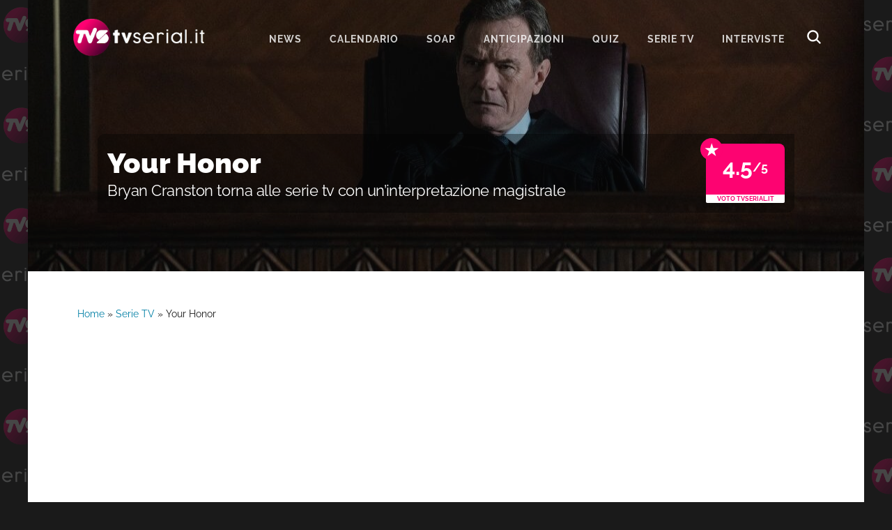

--- FILE ---
content_type: text/html; charset=UTF-8
request_url: https://www.tvserial.it/serie-tv/your-honor/
body_size: 9238
content:
<!DOCTYPE html>
<html lang="it-IT">
<head ><style>img.lazy{min-height:1px}</style><link href="https://www.tvserial.it/wp-content/plugins/w3-total-cache/pub/js/lazyload.min.js" as="script">
<meta charset="UTF-8" />
<meta name="viewport" content="width=device-width, initial-scale=1" />
<meta name='robots' content='index, follow, max-image-preview:large, max-snippet:-1, max-video-preview:-1' />
	<style>img:is([sizes="auto" i], [sizes^="auto," i]) { contain-intrinsic-size: 3000px 1500px }</style>
	
	<!-- This site is optimized with the Yoast SEO plugin v24.1 - https://yoast.com/wordpress/plugins/seo/ -->
	<title>Your Honor: cast, trama, data d&#039;uscita e streaming</title>
	<meta name="description" content="Your Honor è la serie con Bryan Cranston: scopriamo subito la trama, il cast e la data d&#039;uscita dello show disponibile su Paramount+." />
	<link rel="canonical" href="https://www.tvserial.it/serie-tv/your-honor/" />
	<meta property="og:locale" content="it_IT" />
	<meta property="og:type" content="article" />
	<meta property="og:title" content="Your Honor: cast, trama, data d&#039;uscita e streaming" />
	<meta property="og:description" content="Your Honor è la serie con Bryan Cranston: scopriamo subito la trama, il cast e la data d&#039;uscita dello show disponibile su Paramount+." />
	<meta property="og:url" content="https://www.tvserial.it/serie-tv/your-honor/" />
	<meta property="og:site_name" content="Tvserial.it" />
	<meta property="article:publisher" content="http://www.facebook.com/tvserial.it" />
	<meta property="article:modified_time" content="2023-01-31T16:13:57+00:00" />
	<meta property="og:image" content="https://www.tvserial.it/wp-content/uploads/2021/02/bryan-cranston-your-honor.jpg" />
	<meta property="og:image:width" content="1200" />
	<meta property="og:image:height" content="700" />
	<meta property="og:image:type" content="image/jpeg" />
	<meta name="twitter:card" content="summary_large_image" />
	<meta name="twitter:site" content="@TVSerialWeb" />
	<script type="application/ld+json" class="yoast-schema-graph">{"@context":"https://schema.org","@graph":[{"@type":"WebPage","@id":"https://www.tvserial.it/serie-tv/your-honor/","url":"https://www.tvserial.it/serie-tv/your-honor/","name":"Your Honor: cast, trama, data d'uscita e streaming","isPartOf":{"@id":"https://www.tvserial.it/#website"},"primaryImageOfPage":{"@id":"https://www.tvserial.it/serie-tv/your-honor/#primaryimage"},"image":{"@id":"https://www.tvserial.it/serie-tv/your-honor/#primaryimage"},"thumbnailUrl":"https://www.tvserial.it/wp-content/uploads/2021/02/bryan-cranston-your-honor.jpg","datePublished":"2021-03-29T16:34:05+00:00","dateModified":"2023-01-31T16:13:57+00:00","description":"Your Honor è la serie con Bryan Cranston: scopriamo subito la trama, il cast e la data d'uscita dello show disponibile su Paramount+.","breadcrumb":{"@id":"https://www.tvserial.it/serie-tv/your-honor/#breadcrumb"},"inLanguage":"it-IT","potentialAction":[{"@type":"ReadAction","target":["https://www.tvserial.it/serie-tv/your-honor/"]}]},{"@type":"ImageObject","inLanguage":"it-IT","@id":"https://www.tvserial.it/serie-tv/your-honor/#primaryimage","url":"https://www.tvserial.it/wp-content/uploads/2021/02/bryan-cranston-your-honor.jpg","contentUrl":"https://www.tvserial.it/wp-content/uploads/2021/02/bryan-cranston-your-honor.jpg","width":1200,"height":700,"caption":"Il giudice Michael Desiato interpretato da Bryan Cranston. Credits: Showtime via Sky."},{"@type":"BreadcrumbList","@id":"https://www.tvserial.it/serie-tv/your-honor/#breadcrumb","itemListElement":[{"@type":"ListItem","position":1,"name":"Home","item":"https://www.tvserial.it/"},{"@type":"ListItem","position":2,"name":"Serie TV","item":"https://www.tvserial.it/serie-tv/"},{"@type":"ListItem","position":3,"name":"Your Honor"}]},{"@type":"WebSite","@id":"https://www.tvserial.it/#website","url":"https://www.tvserial.it/","name":"Tvserial.it","description":"Notizie, recensioni e quiz sulle migliori serie tv.","publisher":{"@id":"https://www.tvserial.it/#organization"},"potentialAction":[{"@type":"SearchAction","target":{"@type":"EntryPoint","urlTemplate":"https://www.tvserial.it/?s={search_term_string}"},"query-input":{"@type":"PropertyValueSpecification","valueRequired":true,"valueName":"search_term_string"}}],"inLanguage":"it-IT"},{"@type":"Organization","@id":"https://www.tvserial.it/#organization","name":"Tvserial.it","url":"https://www.tvserial.it/","logo":{"@type":"ImageObject","inLanguage":"it-IT","@id":"https://www.tvserial.it/#/schema/logo/image/","url":"https://www.tvserial.it/wp-content/uploads/2019/12/tvsr_icon-1.png","contentUrl":"https://www.tvserial.it/wp-content/uploads/2019/12/tvsr_icon-1.png","width":256,"height":256,"caption":"Tvserial.it"},"image":{"@id":"https://www.tvserial.it/#/schema/logo/image/"},"sameAs":["http://www.facebook.com/tvserial.it","https://x.com/TVSerialWeb","http://www.instagram/com/tvserialweb","https://it.pinterest.com/tvserial/"]},{"@type":"TVSeries","name":"Your Honor","url":"https://www.tvserial.it/serie-tv/your-honor/","description":"Your Honor è una serie televisiva ideata da Peter Moffat. Le 10 puntate che compongono lo show – tratte dalla serie israeliana Kvodo – sono disponibili in streaming su NOW. Una serie televisiva ricca di colpi di scena in cui la giustizia viene messa a dura prova. Adam Desiato causa un incidente d’auto in cui perde la vita Rocco, il figlio di un boss di New Orleans. Il padre di Adam, che è un giudice, decide di aiutare il figlio a nascondere le prove: i due innescano alcune complesse vicende. Bryan Cranston (conosciuto principalmente per Breaking Bad) veste i panni del giudice Michael Desiato, regalando un’ennesima ottima performance. ","actor":[{"@type":"Person","name":"Bryan Cranston"},{"@type":"Person","name":"Hunter Doohan"},{"@type":"Person","name":"Hope Davis"},{"@type":"Person","name":"Michael Stuhlbarg"},{"@type":"Person","name":"Tony Curran"},{"@type":"Person","name":"Lilli Kay"},{"@type":"Person","name":"Carmen Ejogo"},{"@type":"Person","name":"Isiah Whitlock Jr."},{"@type":"Person","name":"Benjamin Flores Jr."},{"@type":"Person","name":"Amy Landecker"},{"@type":"Person","name":"Jimi Stanton"},{"@type":"Person","name":"Keith Machekanyanga"},{"@type":"Person","name":"Jock McKissic"},{"@type":"Person","name":"Sofia Black-D&#8217;Elia"},{"@type":"Person","name":"Chet Hanks"},{"@type":"Person","name":"David Maldonado"},{"@type":"Person","name":"Margo Martindale"},{"@type":"Person","name":"Lamar Johnson"},{"@type":"Person","name":"Andrene Ward-Hammond"},{"@type":"Person","name":"Geraldine Hughes"},{"@type":"Person","name":"Wayne Pére"},{"@type":"Person","name":"Maura Tierney"},{"@type":"Person","name":"Christopher Berry"},{"@type":"Person","name":"Christopher Winchester"},{"@type":"Person","name":"Lorraine Toussaint"},{"@type":"Person","name":"Melanie Nicholls-King"},{"@type":"Person","name":"Cullen Moss"},{"@type":"Person","name":"Lee Osorio"}],"containsSeason":[{"@type":"TVSeason","datePublished":"2021","numberOfEpisodes":"10"},{"@type":"TVSeason","datePublished":"2023","numberOfEpisodes":"10"}]}]}</script>
	<!-- / Yoast SEO plugin. -->


<link rel='dns-prefetch' href='//securepubads.g.doubleclick.net' />
<link rel='dns-prefetch' href='//cdn.exmarketplace.com' />
<link rel='dns-prefetch' href='//fonts.bunny.net' />
<link rel='preconnect' href='//www.google-analytics.com' />
<link rel='preconnect' href='//cdn.exmarketplace.com' />
<link rel='preconnect' href='//securepubads.g.doubleclick.net' />
<link rel="alternate" type="application/rss+xml" title="Tvserial.it &raquo; Feed" href="https://www.tvserial.it/feed/" />
<link rel="stylesheet" href="https://www.tvserial.it/wp-content/cache/minify/b407e4cc316f1afd256183.css" media="all" />



<style id='ez-toc-inline-css' type='text/css'>
div#ez-toc-container p.ez-toc-title {font-size: 120%;}div#ez-toc-container p.ez-toc-title {font-weight: 500;}div#ez-toc-container ul li {font-size: 95%;}div#ez-toc-container {background: #d5fbff;border: 1px solid #03d0e3;width: 100%;}div#ez-toc-container p.ez-toc-title {color: #00698a;}div#ez-toc-container ul.ez-toc-list a {color: #00698a;}div#ez-toc-container ul.ez-toc-list a:hover {color: #e53b89;}div#ez-toc-container ul.ez-toc-list a:visited {color: #00698a;}
</style>
<link rel="stylesheet" href="https://www.tvserial.it/wp-content/cache/minify/b6d77c339054884633a18d.css" media="all" />

<link rel='preload' as='style' onload="this.onload=null;this.rel='stylesheet'" id='google-fonts-css' href='//fonts.bunny.net/css?family=Raleway%3A400%2C700%2C900&#038;display=swap' type='text/css' media='all' />

<script  src="https://www.tvserial.it/wp-content/cache/minify/4a8be1f8ddbfbb8f4b5529.js"></script>


<script type="text/javascript" async src="//securepubads.g.doubleclick.net/tag/js/gpt.js" id="goodmove-tools-ad-dc-js"></script>
<script type="text/javascript" async src="//cdn.exmarketplace.com/bidder/tvserial/tvserial.dfp.min.js" id="goodmove-tools-ad-ex-js"></script>
<script>document.createElement( "picture" );if(!window.HTMLPictureElement && document.addEventListener) {window.addEventListener("DOMContentLoaded", function() {var s = document.createElement("script");s.src = "https://www.tvserial.it/wp-content/plugins/webp-express/js/picturefill.min.js";document.body.appendChild(s);});}</script><link rel="pingback" href="https://www.tvserial.it/xmlrpc.php" />
<script async src="https://www.googletagmanager.com/gtag/js?id=G-9TQD61GX3P"></script>
<script>
  window.dataLayer = window.dataLayer || [];
  function gtag(){dataLayer.push(arguments);}
  gtag('js', new Date());

  gtag('config', 'G-9TQD61GX3P');
</script>    <script src="https://cdn.by.wonderpush.com/sdk/1.1/wonderpush-loader.min.js" async></script>
    <script>
      window.WonderPush = window.WonderPush || [];
      {
        var initOptions = {
          webKey: "f856a34a9f68b681f98c7373cf86cad1d87716dcbfb2e8c679ec06b15f3def22",
          userId: null,
          customDomain: "https://www.tvserial.it/wp-content/plugins/wonderpush-web-push-notifications/assets/sdk/",
          frameUrl: "wp.html",
        };
                WonderPush.push(["init", initOptions]);
      }
          </script>
    <meta name="generator" content="embed-optimizer 0.4.0">
<link rel="icon" href="https://www.tvserial.it/wp-content/uploads/2020/04/cropped-TVS-1024x512-1-150x150.png" sizes="32x32" />
<link rel="icon" href="https://www.tvserial.it/wp-content/uploads/2020/04/cropped-TVS-1024x512-1-300x300.png" sizes="192x192" />
<link rel="apple-touch-icon" href="https://www.tvserial.it/wp-content/uploads/2020/04/cropped-TVS-1024x512-1-300x300.png" />
<meta name="msapplication-TileImage" content="https://www.tvserial.it/wp-content/uploads/2020/04/cropped-TVS-1024x512-1-300x300.png" />
</head>
<body class="tv-series-template-default single single-tv-series postid-312325 wp-embed-responsive header-full-width full-width-content genesis-breadcrumbs-visible genesis-footer-widgets-hidden header-image with-page-header"><div class="site-container"><ul class="genesis-skip-link"><li><a href="#genesis-nav-primary" class="screen-reader-shortcut"> Passa alla navigazione primaria</a></li><li><a href="#genesis-content" class="screen-reader-shortcut"> Passa al contenuto principale</a></li></ul><header class="site-header"><div class="wrap"><div class="title-area"><p class="site-title"><a href="https://www.tvserial.it/">Tvserial.it</a></p><p class="site-description">Notizie, recensioni e quiz sulle migliori serie tv.</p></div><nav class="nav-primary" aria-label="Principale" id="genesis-nav-primary"><ul id="menu-menu-1" class="menu genesis-nav-menu menu-primary js-superfish"><li id="menu-item-97243" class="menu-item menu-item-type-taxonomy menu-item-object-category menu-item-97243"><a href="https://www.tvserial.it/serie-tv-news/"><span >News</span></a></li>
<li id="menu-item-542529" class="menu-item menu-item-type-post_type menu-item-object-post menu-item-542529"><a href="https://www.tvserial.it/calendario-serie-tv-italia-tutte-le-date-di-uscita-video/"><span >Calendario</span></a></li>
<li id="menu-item-470602" class="menu-item menu-item-type-taxonomy menu-item-object-category menu-item-has-children menu-item-470602"><a href="https://www.tvserial.it/soap/"><span >Soap</span></a>
<ul class="sub-menu">
	<li id="menu-item-470603" class="menu-item menu-item-type-taxonomy menu-item-object-category menu-item-470603"><a href="https://www.tvserial.it/soap/beautiful/"><span >Beautiful</span></a></li>
	<li id="menu-item-470610" class="menu-item menu-item-type-taxonomy menu-item-object-category menu-item-470610"><a href="https://www.tvserial.it/soap/il-paradiso-delle-signore/"><span >Il Paradiso delle Signore</span></a></li>
	<li id="menu-item-470605" class="menu-item menu-item-type-taxonomy menu-item-object-category menu-item-470605"><a href="https://www.tvserial.it/soap/la-promessa/"><span >La Promessa</span></a></li>
	<li id="menu-item-552651" class="menu-item menu-item-type-taxonomy menu-item-object-category menu-item-552651"><a href="https://www.tvserial.it/serie-televisive/segreti-di-famiglia/"><span >Segreti Di Famiglia</span></a></li>
	<li id="menu-item-470607" class="menu-item menu-item-type-taxonomy menu-item-object-category menu-item-470607"><a href="https://www.tvserial.it/soap/tempesta-d-amore/"><span >Tempesta d&#8217;amore</span></a></li>
	<li id="menu-item-470609" class="menu-item menu-item-type-taxonomy menu-item-object-category menu-item-470609"><a href="https://www.tvserial.it/soap/un-posto-al-sole/"><span >Un Posto Al Sole</span></a></li>
</ul>
</li>
<li id="menu-item-547489" class="menu-item menu-item-type-taxonomy menu-item-object-category menu-item-547489"><a href="https://www.tvserial.it/anticipazioni/"><span >Anticipazioni</span></a></li>
<li id="menu-item-552649" class="menu-item menu-item-type-taxonomy menu-item-object-category menu-item-552649"><a href="https://www.tvserial.it/quiz/"><span >Quiz</span></a></li>
<li id="menu-item-552650" class="menu-item menu-item-type-custom menu-item-object-custom menu-item-552650"><a href="https://www.tvserial.it/serie-tv/"><span >serie tv</span></a></li>
<li id="menu-item-407551" class="menu-item menu-item-type-taxonomy menu-item-object-category menu-item-407551"><a href="https://www.tvserial.it/video/interviste/"><span >Interviste</span></a></li>
<li class="menu-item menu-item-type-post_type menu-item-object-page ion ion-search-white" id="search-btn"></li></ul></nav></div></header><div class="page-header bg-primary with-background-image" data-img-900="https://www.tvserial.it/wp-content/uploads/2021/02/bryan-cranston-your-honor-900x500.jpg" data-img-1200="https://www.tvserial.it/wp-content/uploads/2021/02/bryan-cranston-your-honor-1200x400.jpg" style="background-image: image-set(url('https://www.tvserial.it/wp-content/uploads/2021/02/bryan-cranston-your-honor-900x500.jpg.webp') type('image/webp'),url('https://www.tvserial.it/wp-content/uploads/2021/02/bryan-cranston-your-honor-900x500.jpg') type('image/jpeg'));"><div class="wrap tvsr-is-rating"><div class="header-content"><div class="tvsr-title-wrap"><h1>Your Honor</h1><h2 class="subtitle">Bryan Cranston torna alle serie tv con un&#8217;interpretazione magistrale</h2></h1></div><div class="tvsr-rating-area"><span class="tvsr-rating-star">&#9733;</span>4.5<span class="tvsr-rating-limit">/5</span><span class="tvsr-rating-title">Voto TVSerial.it</span></div></div></div></div><div class="site-inner"><div class="wrap"><div class="content-sidebar-wrap"><main class="content" id="genesis-content"><div class="breadcrumb"><span><span><a href="https://www.tvserial.it/">Home</a></span> » <span><a href="https://www.tvserial.it/serie-tv/">Serie TV</a></span> » <span class="breadcrumb_last" aria-current="page">Your Honor</span></span></div><article class="post-312325 tv-series type-tv-series status-publish has-post-thumbnail topic-drammatico topic-poliziesco topic-thriller broadcaster-now broadcaster-paramount-plus entry" aria-label="Your Honor" itemtype="http://schema.org/Article"><header class="entry-header"></header><div class="entry-content"><div class="tvsr-series-container">
	<!-- /42150330,21737146126/Tvserial/tvserial_masthead_ST --><div class="gptslot" data-adunitid="12"></div>
	<div class="tvsr-content-wrapper">
		<div class="tvsr-series-content two-thirds first">
			<div class="tvsr-series-content-recap"><span>Stagioni: 2 | Durata: 55min | Drammatico, Poliziesco, Thriller,  | Terminata (05/05/2021 - 03/02/2023)</span><div class="tvsr-broadcaster-logo-area"></div></div>			<div class="tvsr-content-details">
				<div class="one-half first"><p><b>Creata da:</b> Peter Moffat</p><p><b>Prodotta da:</b> Peter Moffat, Robert King, Michelle King, Liz Glotzer, Bryan Cranston, James Degus, Alon Aranya, Rob Golenberg, Ron Ninio, Shlomo Mashiach, Ram Landes, Ron Eilon, Danna Stern, Edward Berger, Debra Lovatelli, Todd Lewis, Dewayne Darian Jones, Joey Hartstone</p></div>
				<div class="one-half last"><p><b>Nazionalità:</b> Stati Uniti d'America</p><p><b>Casa di produzione:</b> King Size Productions, Moonshot Entertainment, CBS Television Studios, Scripted World</p></div>			</div>
			<div class="tvsr-series-synopsis">
				<p>Your Honor è una serie televisiva ideata da Peter Moffat. Le 10 puntate che compongono lo show – tratte dalla serie israeliana Kvodo – sono disponibili in streaming su NOW. Una serie televisiva ricca di colpi di scena in cui la giustizia viene messa a dura prova. Adam Desiato causa un incidente d’auto in cui perde la vita Rocco, il figlio di un boss di New Orleans. Il padre di Adam, che è un giudice, decide di aiutare il figlio a nascondere le prove: i due innescano alcune complesse vicende. Bryan Cranston (conosciuto principalmente per Breaking Bad) veste i panni del giudice Michael Desiato, regalando un’ennesima ottima performance. </p>
			</div>
		</div>
		<div class="tvsr-series-content-image one-third last">
			<div class="responsive-video"><iframe title="Your Honor | Series 2 Official Trailer | Paramount+ UK &amp; Ireland" width="500" height="281" src="https://www.youtube.com/embed/ZhmSqU1enVo?feature=oembed" frameborder="0" allow="accelerometer; autoplay; clipboard-write; encrypted-media; gyroscope; picture-in-picture; web-share" referrerpolicy="strict-origin-when-cross-origin" allowfullscreen></iframe></div>			<picture><source data-srcset="https://www.tvserial.it/wp-content/uploads/2021/03/your-honor-locandina-credits-showtime-sky-460x600.jpg.webp" type="image/webp"><img width="460" height="600" src="data:image/svg+xml,%3Csvg%20xmlns='http://www.w3.org/2000/svg'%20viewBox='0%200%20460%20600'%3E%3C/svg%3E" data-src="https://www.tvserial.it/wp-content/uploads/2021/03/your-honor-locandina-credits-showtime-sky-460x600.jpg" class="attachment-tvdb_cover size-tvdb_cover webpexpress-processed lazy" alt="La locandina della serie TV Your Honor. Credits: Showtime/Sky." decoding="async"></picture>					</div>
	</div>
	<!-- /42150330,21737146126/Tvserial/tvserial_incontent_ST_1 --><div class="gptslot" data-adunitid="13"></div>
	<div class="tvsr-series-seasons">
		<h3>Stagioni di Your Honor</h3>
		<div class="tvsr-series-seasons-carousel">
			<button class="tvsr-tab-active">1</button><button>2</button>		</div>
		<div class="tvsr-series-seasons-tabs">
			<div class="tvsr-series-seasons-tabs-item current"><h4>Stagione 1</h4><div class="tvsr-series-seasons-recap">Uscita: 05/05/2021 | Numero di episodi: 10 | Diretto da: Clark Johnson, Edward Berger, Eva Sørhaug, Bryan Cranston,  | Sceneggiato da: Peter Moffat, Jennifer Cacicio, David Matthews, Alison McDonald, Frank Baldwin, Joey Hartstone, Dewayne Darian Jones, </div><div class="tvsr-series-season-synopsis"><p>La prima stagione di Your Honor racconta una drammatica storia. Adam - il figlio di Michael Desiato, un importante giudice di New Orleans – porta una foto e alcuni fiori nel luogo in cui la madre fu uccisa un anno prima. Dopo essere stato però inseguito da un’automobile, il ragazzo si distrae, causando un incidente. In questo brusco impatto, Rocco – un adolescente – perde tragicamente la vita. Adam chiama inizialmente i soccorsi, ma – senza pronunciare una singola parola al telefono – decide di fuggire. Racconta tutto al padre, che lo esorta a consegnarsi alla polizia. Nel commissariato, il giudice Michael Desiato scopre che Rocco era il figlio di un boss della malavita. Nel tentativo di proteggere il figlio da un’eventuale vendetta, l’uomo compie una scelta: nascondere tutto. Le loro vite saranno però stravolte da una serie di vicende complesse. </p></div></div><div class="tvsr-series-seasons-tabs-item"><h4>Stagione 2</h4><div class="tvsr-series-seasons-recap">Uscita: 03/02/2023 | Numero di episodi: 10 | Diretto da: Peter Sollett, Darren Grant, Carrie Preston,  | Sceneggiato da: Peter Moffat, Joey Hartstone, </div><div class="tvsr-series-season-synopsis"><p>La seconda stagione si apre con Michael Desiato che si trova in carcere per evasione fiscale. Dopo un tentativo di suicidio e uno sciopero della fame, viene nutrito a forza mentre è incatenato al suo letto. Nel mentre in un flashback si vede Eugene fuggire da una festa e Carlo determinato a trovarlo dopo che Gina lo ha convinto a dargli la caccia. Ma Carlo viene catturato da una banda al comando di Big Mo. Quindi Eugene finisce nelle mani della stessa banda che però lo tiene nascosto. Michael confessa il suo ruolo nell'assoluzione di Carlo ma l'assistente del procurato degli Stati Uniti decide di nascondere la confessione e di utilizzare l'uomo per colpire la famiglia criminale di Baxter. Quando finalmente Michael riesce ad uscire di prigione è restato senza casa e trova lavoro come macellaio.</p></div></div>		</div>
	</div>
	<div class="tvsr-series-cast">
		<!-- /42150330,21737146126/Tvserial/tvserial_incontent_ST_2 --><div class="gptslot" data-adunitid="14"></div>
		<div class="tvsr-series-related-contents">
					</div>
		<h3>Il Cast di Your Honor</h3>
		<div class="tvsr-series-cast-container">
			<div class="tvsr-series-cast-item "><div class="tvsr-cast-item-wrap"><div class="one-third first"><div class="tvsr-cast-item-image"><picture><source data-srcset="https://www.tvserial.it/wp-content/uploads/2021/01/bryan-cranston-alla-premiere-di-el-camino-a-breaking-bad-movie-il-7-ottobre-2019-credits-axelle-bauer-griffin-e-getty-images-150x150.jpeg.webp 150w, https://www.tvserial.it/wp-content/uploads/2021/01/bryan-cranston-alla-premiere-di-el-camino-a-breaking-bad-movie-il-7-ottobre-2019-credits-axelle-bauer-griffin-e-getty-images-640x640.jpeg.webp 640w, https://www.tvserial.it/wp-content/uploads/2021/01/bryan-cranston-alla-premiere-di-el-camino-a-breaking-bad-movie-il-7-ottobre-2019-credits-axelle-bauer-griffin-e-getty-images-96x96.jpeg.webp 96w" data-sizes="(max-width: 150px) 100vw, 150px" type="image/webp"><img width="150" height="150" src="data:image/svg+xml,%3Csvg%20xmlns='http://www.w3.org/2000/svg'%20viewBox='0%200%20150%20150'%3E%3C/svg%3E" data-src="https://www.tvserial.it/wp-content/uploads/2021/01/bryan-cranston-alla-premiere-di-el-camino-a-breaking-bad-movie-il-7-ottobre-2019-credits-axelle-bauer-griffin-e-getty-images-150x150.jpeg" class="attachment-thumbnail size-thumbnail wp-post-image webpexpress-processed lazy" alt="Bryan Cranston Alla Premiere Di El Camino: A Breaking Bad Movie Il 7 Ottobre 2019 Credits Axelle/Bauer-Griffin/Getty Images" decoding="async" data-srcset="https://www.tvserial.it/wp-content/uploads/2021/01/bryan-cranston-alla-premiere-di-el-camino-a-breaking-bad-movie-il-7-ottobre-2019-credits-axelle-bauer-griffin-e-getty-images-150x150.jpeg 150w, https://www.tvserial.it/wp-content/uploads/2021/01/bryan-cranston-alla-premiere-di-el-camino-a-breaking-bad-movie-il-7-ottobre-2019-credits-axelle-bauer-griffin-e-getty-images-640x640.jpeg 640w, https://www.tvserial.it/wp-content/uploads/2021/01/bryan-cranston-alla-premiere-di-el-camino-a-breaking-bad-movie-il-7-ottobre-2019-credits-axelle-bauer-griffin-e-getty-images-96x96.jpeg 96w" data-sizes="(max-width: 150px) 100vw, 150px"></picture></div><div class="tvsr-series-cast-name">Bryan Cranston</div></div><div class="tvsr-series-cast-role one-third">Michael Desiato</div><div class="tvsr-series-cast-num-seasons one-third">Stagione: 1 - 2</div></div></div><div class="tvsr-series-cast-item "><div class="tvsr-cast-item-wrap"><div class="one-third first"><div class="tvsr-cast-item-image"><picture><source data-srcset="https://www.tvserial.it/wp-content/uploads/2022/11/hunter-doohan-interpreta-tyler-in-mercoledi-credits-netflix-150x150.jpeg.webp" type="image/webp"><img width="150" height="150" src="data:image/svg+xml,%3Csvg%20xmlns='http://www.w3.org/2000/svg'%20viewBox='0%200%20150%20150'%3E%3C/svg%3E" data-src="https://www.tvserial.it/wp-content/uploads/2022/11/hunter-doohan-interpreta-tyler-in-mercoledi-credits-netflix-150x150.jpeg" class="attachment-thumbnail size-thumbnail wp-post-image webpexpress-processed lazy" alt="Hunter Doohan interpreta Tyler in "Mercoledì" Credits: Netflix" decoding="async"></picture></div><div class="tvsr-series-cast-name">Hunter Doohan</div></div><div class="tvsr-series-cast-role one-third">Adam Desiato</div><div class="tvsr-series-cast-num-seasons one-third">Stagione: 1</div></div></div><div class="tvsr-series-cast-item "><div class="tvsr-cast-item-wrap"><div class="one-third first"><div class="tvsr-cast-item-image"><img class="lazy" src="data:image/svg+xml,%3Csvg%20xmlns='http://www.w3.org/2000/svg'%20viewBox='0%200%2056%2056'%3E%3C/svg%3E" data-src="https://www.tvserial.it/wp-content/themes/tvserial/images/unknown.jpg" alt="Foto Mancante" width="56" height="56"></div><div class="tvsr-series-cast-name">Hope Davis</div></div><div class="tvsr-series-cast-role one-third">Gina Baxter</div><div class="tvsr-series-cast-num-seasons one-third">Stagione: 1 - 2</div></div></div><div class="tvsr-series-cast-item "><div class="tvsr-cast-item-wrap"><div class="one-third first"><div class="tvsr-cast-item-image"><img class="lazy" src="data:image/svg+xml,%3Csvg%20xmlns='http://www.w3.org/2000/svg'%20viewBox='0%200%2056%2056'%3E%3C/svg%3E" data-src="https://www.tvserial.it/wp-content/themes/tvserial/images/unknown.jpg" alt="Foto Mancante" width="56" height="56"></div><div class="tvsr-series-cast-name">Michael Stuhlbarg</div></div><div class="tvsr-series-cast-role one-third">Jimmy Baxter</div><div class="tvsr-series-cast-num-seasons one-third">Stagione: 1 - 2</div></div></div><div class="tvsr-series-cast-item "><div class="tvsr-cast-item-wrap"><div class="one-third first"><div class="tvsr-cast-item-image"><img class="lazy" src="data:image/svg+xml,%3Csvg%20xmlns='http://www.w3.org/2000/svg'%20viewBox='0%200%2056%2056'%3E%3C/svg%3E" data-src="https://www.tvserial.it/wp-content/themes/tvserial/images/unknown.jpg" alt="Foto Mancante" width="56" height="56"></div><div class="tvsr-series-cast-name">Tony Curran</div></div><div class="tvsr-series-cast-role one-third">Frankie</div><div class="tvsr-series-cast-num-seasons one-third">Stagione: 1 - 2</div></div></div><div class="tvsr-series-cast-item "><div class="tvsr-cast-item-wrap"><div class="one-third first"><div class="tvsr-cast-item-image"><img class="lazy" src="data:image/svg+xml,%3Csvg%20xmlns='http://www.w3.org/2000/svg'%20viewBox='0%200%2056%2056'%3E%3C/svg%3E" data-src="https://www.tvserial.it/wp-content/themes/tvserial/images/unknown.jpg" alt="Foto Mancante" width="56" height="56"></div><div class="tvsr-series-cast-name">Lilli Kay</div></div><div class="tvsr-series-cast-role one-third">Fia Baxter</div><div class="tvsr-series-cast-num-seasons one-third">Stagione: 1</div></div></div><div class="tvsr-series-cast-item "><div class="tvsr-cast-item-wrap"><div class="one-third first"><div class="tvsr-cast-item-image"><img class="lazy" src="data:image/svg+xml,%3Csvg%20xmlns='http://www.w3.org/2000/svg'%20viewBox='0%200%2056%2056'%3E%3C/svg%3E" data-src="https://www.tvserial.it/wp-content/themes/tvserial/images/unknown.jpg" alt="Foto Mancante" width="56" height="56"></div><div class="tvsr-series-cast-name">Carmen Ejogo</div></div><div class="tvsr-series-cast-role one-third">Lee</div><div class="tvsr-series-cast-num-seasons one-third">Stagione: 1</div></div></div><div class="tvsr-series-cast-item "><div class="tvsr-cast-item-wrap"><div class="one-third first"><div class="tvsr-cast-item-image"><img class="lazy" src="data:image/svg+xml,%3Csvg%20xmlns='http://www.w3.org/2000/svg'%20viewBox='0%200%2056%2056'%3E%3C/svg%3E" data-src="https://www.tvserial.it/wp-content/themes/tvserial/images/unknown.jpg" alt="Foto Mancante" width="56" height="56"></div><div class="tvsr-series-cast-name">Isiah Whitlock Jr.</div></div><div class="tvsr-series-cast-role one-third">Charlie</div><div class="tvsr-series-cast-num-seasons one-third">Stagione: 1</div></div></div><div class="tvsr-series-cast-item "><div class="tvsr-cast-item-wrap"><div class="one-third first"><div class="tvsr-cast-item-image"><img class="lazy" src="data:image/svg+xml,%3Csvg%20xmlns='http://www.w3.org/2000/svg'%20viewBox='0%200%2056%2056'%3E%3C/svg%3E" data-src="https://www.tvserial.it/wp-content/themes/tvserial/images/unknown.jpg" alt="Foto Mancante" width="56" height="56"></div><div class="tvsr-series-cast-name">Benjamin Flores Jr.</div></div><div class="tvsr-series-cast-role one-third">Eugene</div><div class="tvsr-series-cast-num-seasons one-third">Stagione: 1</div></div></div><div class="tvsr-series-cast-item "><div class="tvsr-cast-item-wrap"><div class="one-third first"><div class="tvsr-cast-item-image"><img class="lazy" src="data:image/svg+xml,%3Csvg%20xmlns='http://www.w3.org/2000/svg'%20viewBox='0%200%2056%2056'%3E%3C/svg%3E" data-src="https://www.tvserial.it/wp-content/themes/tvserial/images/unknown.jpg" alt="Foto Mancante" width="56" height="56"></div><div class="tvsr-series-cast-name">Amy Landecker</div></div><div class="tvsr-series-cast-role one-third">Nancy Costello</div><div class="tvsr-series-cast-num-seasons one-third">Stagione: 1</div></div></div><div class="tvsr-series-cast-item tvsr-cast-hide"><div class="tvsr-cast-item-wrap"><div class="one-third first"><div class="tvsr-cast-item-image"><img class="lazy" src="data:image/svg+xml,%3Csvg%20xmlns='http://www.w3.org/2000/svg'%20viewBox='0%200%2056%2056'%3E%3C/svg%3E" data-src="https://www.tvserial.it/wp-content/themes/tvserial/images/unknown.jpg" alt="Foto Mancante" width="56" height="56"></div><div class="tvsr-series-cast-name">Jimi Stanton</div></div><div class="tvsr-series-cast-role one-third">Carlo Baxter</div><div class="tvsr-series-cast-num-seasons one-third">Stagione: 1 - 2</div></div></div><div class="tvsr-series-cast-item tvsr-cast-hide"><div class="tvsr-cast-item-wrap"><div class="one-third first"><div class="tvsr-cast-item-image"><img class="lazy" src="data:image/svg+xml,%3Csvg%20xmlns='http://www.w3.org/2000/svg'%20viewBox='0%200%2056%2056'%3E%3C/svg%3E" data-src="https://www.tvserial.it/wp-content/themes/tvserial/images/unknown.jpg" alt="Foto Mancante" width="56" height="56"></div><div class="tvsr-series-cast-name">Keith Machekanyanga</div></div><div class="tvsr-series-cast-role one-third">Little Mo</div><div class="tvsr-series-cast-num-seasons one-third">Stagione: 1</div></div></div><div class="tvsr-series-cast-item tvsr-cast-hide"><div class="tvsr-cast-item-wrap"><div class="one-third first"><div class="tvsr-cast-item-image"><img class="lazy" src="data:image/svg+xml,%3Csvg%20xmlns='http://www.w3.org/2000/svg'%20viewBox='0%200%2056%2056'%3E%3C/svg%3E" data-src="https://www.tvserial.it/wp-content/themes/tvserial/images/unknown.jpg" alt="Foto Mancante" width="56" height="56"></div><div class="tvsr-series-cast-name">Jock McKissic</div></div><div class="tvsr-series-cast-role one-third">Alan Underwood</div><div class="tvsr-series-cast-num-seasons one-third">Stagione: 1 - 2</div></div></div><div class="tvsr-series-cast-item tvsr-cast-hide"><div class="tvsr-cast-item-wrap"><div class="one-third first"><div class="tvsr-cast-item-image"><img class="lazy" src="data:image/svg+xml,%3Csvg%20xmlns='http://www.w3.org/2000/svg'%20viewBox='0%200%2056%2056'%3E%3C/svg%3E" data-src="https://www.tvserial.it/wp-content/themes/tvserial/images/unknown.jpg" alt="Foto Mancante" width="56" height="56"></div><div class="tvsr-series-cast-name">Sofia Black-D&#8217;Elia</div></div><div class="tvsr-series-cast-role one-third">Frannie</div><div class="tvsr-series-cast-num-seasons one-third">Stagione: 1</div></div></div><div class="tvsr-series-cast-item tvsr-cast-hide"><div class="tvsr-cast-item-wrap"><div class="one-third first"><div class="tvsr-cast-item-image"><img class="lazy" src="data:image/svg+xml,%3Csvg%20xmlns='http://www.w3.org/2000/svg'%20viewBox='0%200%2056%2056'%3E%3C/svg%3E" data-src="https://www.tvserial.it/wp-content/themes/tvserial/images/unknown.jpg" alt="Foto Mancante" width="56" height="56"></div><div class="tvsr-series-cast-name">Chet Hanks</div></div><div class="tvsr-series-cast-role one-third">Joey</div><div class="tvsr-series-cast-num-seasons one-third">Stagione: 1</div></div></div><div class="tvsr-series-cast-item tvsr-cast-hide"><div class="tvsr-cast-item-wrap"><div class="one-third first"><div class="tvsr-cast-item-image"><img class="lazy" src="data:image/svg+xml,%3Csvg%20xmlns='http://www.w3.org/2000/svg'%20viewBox='0%200%2056%2056'%3E%3C/svg%3E" data-src="https://www.tvserial.it/wp-content/themes/tvserial/images/unknown.jpg" alt="Foto Mancante" width="56" height="56"></div><div class="tvsr-series-cast-name">David Maldonado</div></div><div class="tvsr-series-cast-role one-third">Brendan Cusack</div><div class="tvsr-series-cast-num-seasons one-third">Stagione: 1 - 2</div></div></div><div class="tvsr-series-cast-item tvsr-cast-hide"><div class="tvsr-cast-item-wrap"><div class="one-third first"><div class="tvsr-cast-item-image"><img class="lazy" src="data:image/svg+xml,%3Csvg%20xmlns='http://www.w3.org/2000/svg'%20viewBox='0%200%2056%2056'%3E%3C/svg%3E" data-src="https://www.tvserial.it/wp-content/themes/tvserial/images/unknown.jpg" alt="Foto Mancante" width="56" height="56"></div><div class="tvsr-series-cast-name">Margo Martindale</div></div><div class="tvsr-series-cast-role one-third">Elizabeth</div><div class="tvsr-series-cast-num-seasons one-third">Stagione: 1 - 2</div></div></div><div class="tvsr-series-cast-item tvsr-cast-hide"><div class="tvsr-cast-item-wrap"><div class="one-third first"><div class="tvsr-cast-item-image"><img class="lazy" src="data:image/svg+xml,%3Csvg%20xmlns='http://www.w3.org/2000/svg'%20viewBox='0%200%2056%2056'%3E%3C/svg%3E" data-src="https://www.tvserial.it/wp-content/themes/tvserial/images/unknown.jpg" alt="Foto Mancante" width="56" height="56"></div><div class="tvsr-series-cast-name">Lamar Johnson</div></div><div class="tvsr-series-cast-role one-third">Kofi Jones</div><div class="tvsr-series-cast-num-seasons one-third">Stagione: 1</div></div></div><div class="tvsr-series-cast-item tvsr-cast-hide"><div class="tvsr-cast-item-wrap"><div class="one-third first"><div class="tvsr-cast-item-image"><img class="lazy" src="data:image/svg+xml,%3Csvg%20xmlns='http://www.w3.org/2000/svg'%20viewBox='0%200%2056%2056'%3E%3C/svg%3E" data-src="https://www.tvserial.it/wp-content/themes/tvserial/images/unknown.jpg" alt="Foto Mancante" width="56" height="56"></div><div class="tvsr-series-cast-name">Andrene Ward-Hammond</div></div><div class="tvsr-series-cast-role one-third">Big Mo</div><div class="tvsr-series-cast-num-seasons one-third">Stagione: 1 - 2</div></div></div><div class="tvsr-series-cast-item tvsr-cast-hide"><div class="tvsr-cast-item-wrap"><div class="one-third first"><div class="tvsr-cast-item-image"><img class="lazy" src="data:image/svg+xml,%3Csvg%20xmlns='http://www.w3.org/2000/svg'%20viewBox='0%200%2056%2056'%3E%3C/svg%3E" data-src="https://www.tvserial.it/wp-content/themes/tvserial/images/unknown.jpg" alt="Foto Mancante" width="56" height="56"></div><div class="tvsr-series-cast-name">Geraldine Hughes</div></div><div class="tvsr-series-cast-role one-third">Betty</div><div class="tvsr-series-cast-num-seasons one-third">Stagione: 1</div></div></div><div class="tvsr-series-cast-item tvsr-cast-hide"><div class="tvsr-cast-item-wrap"><div class="one-third first"><div class="tvsr-cast-item-image"><img class="lazy" src="data:image/svg+xml,%3Csvg%20xmlns='http://www.w3.org/2000/svg'%20viewBox='0%200%2056%2056'%3E%3C/svg%3E" data-src="https://www.tvserial.it/wp-content/themes/tvserial/images/unknown.jpg" alt="Foto Mancante" width="56" height="56"></div><div class="tvsr-series-cast-name">Wayne Pére</div></div><div class="tvsr-series-cast-role one-third">Johnny Zander</div><div class="tvsr-series-cast-num-seasons one-third">Stagione: 1</div></div></div><div class="tvsr-series-cast-item tvsr-cast-hide"><div class="tvsr-cast-item-wrap"><div class="one-third first"><div class="tvsr-cast-item-image"><img class="lazy" src="data:image/svg+xml,%3Csvg%20xmlns='http://www.w3.org/2000/svg'%20viewBox='0%200%2056%2056'%3E%3C/svg%3E" data-src="https://www.tvserial.it/wp-content/themes/tvserial/images/unknown.jpg" alt="Foto Mancante" width="56" height="56"></div><div class="tvsr-series-cast-name">Maura Tierney</div></div><div class="tvsr-series-cast-role one-third">Fiona McKee</div><div class="tvsr-series-cast-num-seasons one-third">Stagione: 1</div></div></div><div class="tvsr-series-cast-item tvsr-cast-hide"><div class="tvsr-cast-item-wrap"><div class="one-third first"><div class="tvsr-cast-item-image"><img class="lazy" src="data:image/svg+xml,%3Csvg%20xmlns='http://www.w3.org/2000/svg'%20viewBox='0%200%2056%2056'%3E%3C/svg%3E" data-src="https://www.tvserial.it/wp-content/themes/tvserial/images/unknown.jpg" alt="Foto Mancante" width="56" height="56"></div><div class="tvsr-series-cast-name">Christopher Berry</div></div><div class="tvsr-series-cast-role one-third">Trevor</div><div class="tvsr-series-cast-num-seasons one-third">Stagione: 1</div></div></div><div class="tvsr-series-cast-item tvsr-cast-hide"><div class="tvsr-cast-item-wrap"><div class="one-third first"><div class="tvsr-cast-item-image"><img class="lazy" src="data:image/svg+xml,%3Csvg%20xmlns='http://www.w3.org/2000/svg'%20viewBox='0%200%2056%2056'%3E%3C/svg%3E" data-src="https://www.tvserial.it/wp-content/themes/tvserial/images/unknown.jpg" alt="Foto Mancante" width="56" height="56"></div><div class="tvsr-series-cast-name">Christopher Winchester</div></div><div class="tvsr-series-cast-role one-third">Dwayne</div><div class="tvsr-series-cast-num-seasons one-third">Stagione: 1</div></div></div><div class="tvsr-series-cast-item tvsr-cast-hide"><div class="tvsr-cast-item-wrap"><div class="one-third first"><div class="tvsr-cast-item-image"><img class="lazy" src="data:image/svg+xml,%3Csvg%20xmlns='http://www.w3.org/2000/svg'%20viewBox='0%200%2056%2056'%3E%3C/svg%3E" data-src="https://www.tvserial.it/wp-content/themes/tvserial/images/unknown.jpg" alt="Foto Mancante" width="56" height="56"></div><div class="tvsr-series-cast-name">Lorraine Toussaint</div></div><div class="tvsr-series-cast-role one-third">Judge Sarah LeBlanc</div><div class="tvsr-series-cast-num-seasons one-third">Stagione: 1</div></div></div><div class="tvsr-series-cast-item tvsr-cast-hide"><div class="tvsr-cast-item-wrap"><div class="one-third first"><div class="tvsr-cast-item-image"><img class="lazy" src="data:image/svg+xml,%3Csvg%20xmlns='http://www.w3.org/2000/svg'%20viewBox='0%200%2056%2056'%3E%3C/svg%3E" data-src="https://www.tvserial.it/wp-content/themes/tvserial/images/unknown.jpg" alt="Foto Mancante" width="56" height="56"></div><div class="tvsr-series-cast-name">Melanie Nicholls-King</div></div><div class="tvsr-series-cast-role one-third">Female Jones</div><div class="tvsr-series-cast-num-seasons one-third">Stagione: 1</div></div></div><div class="tvsr-series-cast-item tvsr-cast-hide"><div class="tvsr-cast-item-wrap"><div class="one-third first"><div class="tvsr-cast-item-image"><img class="lazy" src="data:image/svg+xml,%3Csvg%20xmlns='http://www.w3.org/2000/svg'%20viewBox='0%200%2056%2056'%3E%3C/svg%3E" data-src="https://www.tvserial.it/wp-content/themes/tvserial/images/unknown.jpg" alt="Foto Mancante" width="56" height="56"></div><div class="tvsr-series-cast-name">Cullen Moss</div></div><div class="tvsr-series-cast-role one-third">Rudy Cunningham</div><div class="tvsr-series-cast-num-seasons one-third">Stagione: 1</div></div></div><div class="tvsr-series-cast-item tvsr-cast-hide"><div class="tvsr-cast-item-wrap"><div class="one-third first"><div class="tvsr-cast-item-image"><img class="lazy" src="data:image/svg+xml,%3Csvg%20xmlns='http://www.w3.org/2000/svg'%20viewBox='0%200%2056%2056'%3E%3C/svg%3E" data-src="https://www.tvserial.it/wp-content/themes/tvserial/images/unknown.jpg" alt="Foto Mancante" width="56" height="56"></div><div class="tvsr-series-cast-name">Lee Osorio</div></div><div class="tvsr-series-cast-role one-third">Edward Grether</div><div class="tvsr-series-cast-num-seasons one-third">Stagione: 1</div></div></div><button class="tvsr-show-btn">Mostra Tutto</button>		</div>
		<!-- /42150330,21737146126/Tvserial/tvserial_incontent_ST_3 --><div class="gptslot" data-adunitid="15"></div>
		<div class="tvsr-series-related-contents">
			<h3>I nostri articoli su Your Honor</h3><div class="tvsr-series-related-content"><div class="tvsr-related-card"><a href="https://www.tvserial.it/your-honor-seconda-stagione-video/" target="_blank"><picture><source data-srcset="https://www.tvserial.it/wp-content/uploads/2023/01/your-honor-stagione-2-key-art-600x400.jpeg.webp" type="image/webp"><img width="600" height="400" src="data:image/svg+xml,%3Csvg%20xmlns='http://www.w3.org/2000/svg'%20viewBox='0%200%20600%20400'%3E%3C/svg%3E" data-src="https://www.tvserial.it/wp-content/uploads/2023/01/your-honor-stagione-2-key-art-600x400.jpeg" class="attachment-showcase_featured_posts size-showcase_featured_posts wp-post-image webpexpress-processed lazy" alt="Key art di “Your Honor 2”. Credits: Paramount+." decoding="async"></picture><h4>Your Honor, dal 3 febbraio la seconda stagione</h4></a></div><div class="tvsr-related-card"><a href="https://www.tvserial.it/your-honor-serie-tv-uscita-italia-streaming-trailer-cast-video/" target="_blank"><picture><source data-srcset="https://www.tvserial.it/wp-content/uploads/2021/02/michael-desiato-your-honor-bryan-cranston-600x400.jpg.webp" type="image/webp"><img width="600" height="400" src="data:image/svg+xml,%3Csvg%20xmlns='http://www.w3.org/2000/svg'%20viewBox='0%200%20600%20400'%3E%3C/svg%3E" data-src="https://www.tvserial.it/wp-content/uploads/2021/02/michael-desiato-your-honor-bryan-cranston-600x400.jpg" class="attachment-showcase_featured_posts size-showcase_featured_posts wp-post-image webpexpress-processed lazy" alt="Michael Desiato interpretato da Bryan Cranston. Credits: Showtime via Sky." decoding="async"></picture><h4>Bryan Cranston torna in tv con “Your Honor”</h4></a></div></div>		</div>
	</div>
</div>
</div><footer class="entry-footer"></footer></article></main></div></div></div><footer class="site-footer"><div class="wrap">Seguici:<p><a class="ion ion-facebook" href="https://www.facebook.com/Tvserial.it" aria-label="Facebook" target="_blank"></a><a class="ion ion-instagram" href="https://www.instagram.com/tvserialweb/" aria-label="Instagram" target="_blank"></a><a class="ion ion-tiktok" href="https://www.tiktok.com/@tvserial_it" aria-label="TikTok" target="_blank"></a><a class="ion ion-twitter" href="https://twitter.com/tvserial_it" aria-label="Twitter" target="_blank"></a><a class="ion ion-linkedin" href="https://www.linkedin.com/company/tvserial-it/" aria-label="Linkedin" target="_blank"></a></p><p>TVSerial.it è una produzione:</p><p><a href="https://www.goodmove.media/" target="_blank"><img class="lazy" src="data:image/svg+xml,%3Csvg%20xmlns='http://www.w3.org/2000/svg'%20viewBox='0%200%20150%2022'%3E%3C/svg%3E" data-src="https://www.tvserial.it/wp-content/themes/tvserial/images/goodmove.png" alt="goodmove logo" width="150" height="22"></a></p><p>&copy; Copyright 2012-2025 TVSerial.it All Rights Reserved.&nbsp;&nbsp;[&nbsp;<a href="https://www.tvserial.it/cookie-policy/">Cookie Policy</a>&nbsp;]&nbsp;&nbsp;[&nbsp;<a href="https://www.tvserial.it/privacy-policy/">Privacy Policy</a>&nbsp;]&nbsp;&nbsp;[&nbsp;<a href="https://www.tvserial.it/impressum/">Impressum</a>&nbsp;]</p></div></footer>	<div id="search-overlay" class="block">
        <div class="centered">
            <div id='search-box'>
            <i id="close-btn" class="ion ion-close"></i>
            <form action='https://www.tvserial.it/' id='search-form' method='get'>
                <input id='search-text' name='s' placeholder='Cerca...' type='text' />
            </form>
            </div>
        </div>
    </div>
	</div><div id="deadblocker_dialog" data-dialog-mode="dismissible">
                <div class="dialog__overlay"></div>
                <div class="dialog__content"><div id="deadblocker_success_dialog" class="deadblocker_dialog_screen"><h2>Riscontrata interferenza con Ad Blocker</h2>
				 <div class="deadblocker_dialog_content">
				 <p><img class="lazy" src="data:image/svg+xml,%3Csvg%20xmlns='http://www.w3.org/2000/svg'%20viewBox='0%200%20400%20150'%3E%3C/svg%3E" data-src="https://www.tvserial.it/wp-content/uploads/2019/12/cropped-tvserial-logo-transparent-2019.png" width="400" height="150"/></p>
<p>Il tuo Ad Blocker sta interferendo con il corretto funzionamento di questo sito. Inserisci tvserial.it nella whitelist del tuo ad blocker oppure disabilitalo temporaneamente.</p>
<p>Grazie per il tuo supporto!</p><button onClick="window.location.reload()" style="background-color: #30abe3;">Ho disabilitato il mio adblocker</button>
				 </div></div></div></div>
<script  src="https://www.tvserial.it/wp-content/cache/minify/83e4a54a71bbe96cddb131.js"></script>

<script type="text/javascript" id="deadblocker-front-js-extra">
/* <![CDATA[ */
var deadblocker_args = {"ajaxurl":"https:\/\/www.tvserial.it\/wp-admin\/admin-ajax.php","nonce":"c03f59cf73"};
/* ]]> */
</script>





<script  src="https://www.tvserial.it/wp-content/cache/minify/96efc35b347cbddb1e8526.js"></script>

<script type="text/javascript" id="showcase-responsive-menu-js-extra">
/* <![CDATA[ */
var genesis_responsive_menu = {"mainMenu":"Menu","menuIconClass":"ion ion-android-menu","subMenu":"Menu","subMenuIconClass":"ion ion-chevron-right","menuClasses":{"others":[".nav-primary"]}};
/* ]]> */
</script>
<script  src="https://www.tvserial.it/wp-content/cache/minify/01e40427c9f852667a91d9.js"></script>

<script>window.w3tc_lazyload=1,window.lazyLoadOptions={elements_selector:".lazy",callback_loaded:function(t){var e;try{e=new CustomEvent("w3tc_lazyload_loaded",{detail:{e:t}})}catch(a){(e=document.createEvent("CustomEvent")).initCustomEvent("w3tc_lazyload_loaded",!1,!1,{e:t})}window.dispatchEvent(e)}}</script><script  async src="https://www.tvserial.it/wp-content/cache/minify/108028bf6bde0c0e6d8e88.js"></script>
</body></html>

<!--
Performance optimized by W3 Total Cache. Learn more: https://www.boldgrid.com/w3-total-cache/

Page Caching using Disk: Enhanced 
Lazy Loading
Minified using Disk

Served from: www.tvserial.it @ 2025-12-05 09:29:46 by W3 Total Cache
-->

--- FILE ---
content_type: text/css; charset=utf-8
request_url: https://www.tvserial.it/wp-content/cache/minify/b6d77c339054884633a18d.css
body_size: 2367
content:
.break-adv{text-transform:uppercase;text-align:center;font-size:10px}.ad-placeholder{width:300px;height:600px;background:red;border:10px
solid black}.ad-placeholder-orizzontale{width:600px;height:150px;background:red;border:10px
solid black}.box-orizzontale-home .ad-orizzontale{margin:0
auto;margin-bottom:30px;min-height:250px;max-width:320px;background-repeat:no-repeat}@media screen and (min-device-width: 767px){.ad-orizzontale{max-width:970px !important;margin-bottom:40px;width:970px}}.box-verticale-home{width:300px !important;padding:0
!important;min-height:725px}.sidebar-area-1,.sidebar-area-2{width:300px}.box-atf,.box-mtf,.boxbtf{height:600px}@media screen and (max-device-width: 1000px){.box-verticale-home{display:none}}.gptslot{margin-top:30px;margin-bottom:30px;height:250px;overflow:hidden}.widget
.gptslot{margin-top:0}@media only screen and (max-width: 800px){.gptslot{height:300px}.gptslot-2{height:600px}.gpt-slot-7, .gptslot-3, .gptslot-4, .single-tv-series
.gptslot{height:300px}}.gptslot-8{height:auto}.tax-placement-center{display:block;text-align:center}.container-video{padding-bottom:10px}.video-js,.vjs-has-started.vjs-paused.vjs-show-big-play-button-on-pause .vjs-big-play-button{display:block}.video-js,.vjs-poster{background-color:#000}.video-js .vjs-big-play-button .vjs-icon-placeholder:before,.video-js .vjs-modal-dialog,.video-js .vjs-tech,.vjs-button>.vjs-icon-placeholder:before,.vjs-modal-dialog .vjs-modal-dialog-content{position:absolute;top:0;left:0;width:100%;height:100%}.video-js .vjs-big-play-button .vjs-icon-placeholder:before,.vjs-button>.vjs-icon-placeholder:before{text-align:center}.video-js .vjs-big-play-button .vjs-icon-placeholder:before,.video-js .vjs-play-control .vjs-icon-placeholder,.vjs-icon-play{font-family:VideoJS;font-weight:400;font-style:normal}.video-js .vjs-big-play-button .vjs-icon-placeholder:before,.video-js .vjs-play-control .vjs-icon-placeholder:before,.vjs-icon-play:before{content:"\f101"}.video-js{vertical-align:top;box-sizing:border-box;color:#fff;position:relative;padding:0;font-size:10px;line-height:1;font-weight:400;font-style:normal;font-family:Arial,Helvetica,sans-serif;word-break:initial}.video-js[tabindex="-1"]{outline:0}.video-js *,.video-js :after,.video-js :before{box-sizing:inherit}.video-js.vjs-16-9,.video-js.vjs-4-3,.video-js.vjs-fluid{width:100%;max-width:100%;height:0}.video-js.vjs-16-9{padding-top:56.25%}.vjs-hidden{display:none!important}.video-js .vjs-big-play-button{font-size:3em;line-height:1.5em;height:1.63332em;width:3em;display:block;position:absolute;top:10px;left:10px;padding:0;cursor:pointer;opacity:1;border:.06666em solid #fff;background-color:rgba(43,51,63,.7);border-radius:.3em;transition:.4s}.vjs-controls-disabled .vjs-big-play-button,.vjs-error .vjs-big-play-button,.vjs-has-started .vjs-big-play-button,.vjs-has-started .vjs-poster,.vjs-using-native-controls .vjs-big-play-button{display:none}.video-js
button{background:0 0;border:none;color:inherit;display:inline-block;font-size:inherit;line-height:inherit;text-transform:none;text-decoration:none;transition:none;-webkit-appearance:none;-moz-appearance:none;appearance:none}.video-js .vjs-modal-dialog{background:rgba(0,0,0,.8);background:linear-gradient(180deg,rgba(0,0,0,.8),rgba(255,255,255,0));overflow:auto}.video-js .vjs-control-bar{display:none;width:100%;position:absolute;bottom:0;left:0;right:0;height:3em;background-color:rgba(43,51,63,.7)}.vjs-has-started .vjs-control-bar{display:flex;visibility:visible;opacity:1;transition:visibility .1s,opacity .1s}.vjs-has-started.vjs-user-inactive.vjs-playing .vjs-control-bar{visibility:visible;opacity:0;transition:visibility 1s,opacity 1s}.video-js .vjs-control{position:relative;text-align:center;margin:0;padding:0;height:100%;width:4em;flex:none}.video-js .vjs-control-text{border:0;clip:rect(0 0 0 0);height:1px;overflow:hidden;padding:0;position:absolute;width:1px}.video-js .vjs-progress-control{cursor:pointer;flex:auto;display:flex;align-items:center;min-width:4em;touch-action:none}.video-js .vjs-progress-holder{flex:auto;transition:.2s;height:.3em}.video-js .vjs-progress-control .vjs-progress-holder{margin:0
10px}.video-js .vjs-slider{position:relative;cursor:pointer;padding:0;margin:0
.45em;-webkit-touch-callout:none;-webkit-user-select:none;-moz-user-select:none;-ms-user-select:none;user-select:none;background-color:rgba(115,133,159,.5)}.vjs-poster{display:inline-block;vertical-align:middle;background-repeat:no-repeat;background-position:50% 50%;background-size:contain;cursor:pointer;margin:0;padding:0;position:absolute;top:0;right:0;bottom:0;left:0;height:100%}.vjs-text-track-display{position:absolute;bottom:3em;left:0;right:0;top:0;pointer-events:none}.video-js.vjs-user-inactive.vjs-playing .vjs-text-track-display{bottom:1em}.vjs-loading-spinner{display:none;position:absolute;top:50%;left:50%;margin:-25px 0 0 -25px;opacity:.85;text-align:left;border:6px
solid rgba(43,51,63,.7);box-sizing:border-box;background-clip:padding-box;width:50px;height:50px;border-radius:25px;visibility:hidden}.vjs-seeking .vjs-loading-spinner,.vjs-waiting .vjs-loading-spinner{display:block;-webkit-animation:0s linear .3s forwards vjs-spinner-show;animation:0s linear .3s forwards vjs-spinner-show}.vjs-loading-spinner:after,.vjs-loading-spinner:before{content:"";position:absolute;margin:-6px;box-sizing:inherit;width:inherit;height:inherit;border-radius:inherit;opacity:1;border:inherit;border-color:#fff transparent transparent}.vjs-seeking .vjs-loading-spinner:after,.vjs-seeking .vjs-loading-spinner:before,.vjs-waiting .vjs-loading-spinner:after,.vjs-waiting .vjs-loading-spinner:before{-webkit-animation:1.1s cubic-bezier(.6,.2,0,.8) infinite vjs-spinner-spin,1.1s linear infinite vjs-spinner-fade;animation:1.1s cubic-bezier(.6,.2,0,.8) infinite vjs-spinner-spin,1.1s linear infinite vjs-spinner-fade}.vjs-seeking .vjs-loading-spinner:before,.vjs-waiting .vjs-loading-spinner:before{border-top-color:#fff}.vjs-seeking .vjs-loading-spinner:after,.vjs-waiting .vjs-loading-spinner:after{border-top-color:#fff;-webkit-animation-delay:.44s;animation-delay:.44s}.vjs-modal-dialog.vjs-text-track-settings{background-color:rgba(43,51,63,.75);color:#fff;height:70%}.single-tv-series.full-width-content
.content{margin:0
auto;max-width:100%;width:98%}.single-tv-series .entry-content h2,
.single-tv-series .entry-content
h3{text-transform:uppercase;font-weight:700}.single-tv-series .entry-content
h3{border-bottom:2px solid}.single-tv-series .entry-content
h4{font-weight:700}.single-tv-series .header-content{display:flex;justify-content:space-between;align-items:center;flex-wrap:wrap}.single.single-tv-series .page-header .wrap.tvsr-is-rating{max-width:100%;margin:0
100px}.single-tv-series .page-header .wrap.tvsr-is-rating .header-content{flex-wrap:nowrap}.tvsr-series-content-recap,.tvsr-series-seasons-recap{font-size:15px;margin-bottom:20px;width:100%;display:flex;font-weight:700;flex-wrap:wrap;justify-content:space-between;align-items:center}.tvsr-series-seasons-recap{font-weight:400;font-size:14px}.tvsr-content-wrapper{clear:both;overflow:auto}.tvsr-content-details{display:block;clear:both;overflow:hidden;margin-bottom:20px;background:#fafafa;padding:10px
16px;border-radius:6px;border:1px
solid #ccc}.tvsr-content-details
p{margin-bottom:0px;line-height:2;border-bottom:1px solid #ccc;font-size:14px;padding-left:4px}.tvsr-content-details .one-half p:last-of-type{border-bottom:none}.tvsr-series-content-image
.button{width:100%}.tvsr-series-content-image
.jwplayer{min-height:200px !important}.tvsr-series-seasons,.tvsr-series-cast,.tvsr-series-related-contents{margin-top:40px}.tvsr-series-seasons-carousel
button{background:none;color:#1db3e2;font-weight:700;padding:14px
18px;line-height:1 !important;border:2px
solid #1db3e2;margin-right:6px;font-style:italic;font-size:18px;border-radius:50%}.tvsr-series-seasons-carousel button:hover,
.tvsr-series-seasons-carousel button.tvsr-tab-active{background:#1db3e2;color:#fff}.tvsr-series-seasons-carousel{margin-bottom:24px}.tvsr-broadcaster-logo-area{display:flex;flex-wrap:wrap;justify-content:flex-end;align-items:center}.tvsr-broadcaster-logo-area
img{width:42px;border-radius:50%;margin-right:6px;border:1px
solid #1db3e2}.tvsr-series-seasons-tabs-item,.tvsr-series-cast-container{border:1px
solid #eee;padding:20px;border-radius:4px;background:#fafafa}.tvsr-series-seasons-tabs-item{display:none}.tvsr-series-seasons-tabs-item.current{display:block}.tvsr-series-seasons-tabs-item
h4{margin-bottom:6px}.tvsr-series-season-synopsis
p{font-size:16px;padding:0;line-height:1.6}.tvsr-hide{display:none}.tvsr-series-cast-item{padding:10px
0;border-bottom:1px solid #eee;margin:0
40px;width:calc(100% - 80px)}.tvsr-series-cast-item:last-of-type{border-bottom:none}.tvsr-cast-item-wrap,
.tvsr-cast-item-wrap .one-third{display:flex;width:100%;justify-content:space-between;align-items:center;font-weight:700;color:#333}.tvsr-cast-item-wrap .one-third.first{justify-content:flex-start}.tvsr-series-cast-item .tvsr-cast-item-image{width:62px;height:62px;display:flex;justify-content:center;align-items:center;border-radius:50%;position:relative;overflow:hidden;margin-right:20px;border:3px
solid #e53b89}.tvsr-series-cast-item .tvsr-cast-item-image picture,
.tvsr-series-cast-item .tvsr-cast-item-image picture
img{width:62px;height:62px;border-radius:50%}.tvsr-show-btn{width:100%;margin-top:26px}.tvsr-series-cast-item.tvsr-cast-hide{display:none}.tvsr-series-cast-item.tvsr-cast-hide.tvsr-show-sr-actor{display:block}.tvsr-series-video-player{width:100%;background:#000;margin-bottom:2em}.tvsr-series-related-content{display:flex;justify-content:flex-start;align-items:stretch;flex-wrap:wrap}.tvsr-rating-area{font-size:32px;font-weight:700;background:rgb(253, 3, 113);border-radius:8px 8px 4px 4px;line-height:1.6;padding:8px
24px 26px;display:flex;align-items:center;margin-left:14px;position:relative}.tvsr-rating-area span.tvsr-rating-title{position:absolute;bottom:0px;left:0;text-transform:uppercase;font-size:9px;background:#FFF;color:rgb(253, 3, 113);width:100%;text-align:center;line-height:1.4;border-radius:0 0 2px 2px}.tvsr-rating-area span.tvsr-rating-limit{font-size:18px}.tvsr-rating-area span.tvsr-rating-star{font-size:22px;position:absolute;top:-8px;left:-8px;background:rgb(253, 3, 113);padding:0;margin:0;border-radius:50%;width:32px;height:32px;text-align:center}.tvsr-related-card{width:31.9%;padding:10px;border:1px
solid #222;border-radius:5px;background:#222;margin:0
0.66872423% 20px}.tvsr-series-related-content .tvsr-related-card a
h4{font-size:13px;color:#fff;margin-bottom:2px}ul.tvsr-episodes-list
li{list-style-type:decimal;padding:0;margin:0;line-height:1.6;font-size:15px;color:#444}ul.tvsr-episodes-list li
a{font-weight:700;text-decoration:underline}.tax-topic .content .entry .subtitle,
.tax-broadcaster .content .entry .subtitle,
.post-type-archive-tv-series .content .entry
.subtitle{font-size:18px}.tax-topic .content .entry .tvdb-cover,
.tax-broadcaster .content .entry .tvdb-cover,
.post-type-archive-tv-series .content .entry .tvdb-cover{float:left;width:30%;margin-right:14px}.tax-topic .content .entry .tvsr-series-content-recap,
.tax-broadcaster .content .entry .tvsr-series-content-recap,
.post-type-archive-tv-series .content .entry .tvsr-series-content-recap{display:block}.tax-topic .content .entry .tvsr-series-content-recap .tvsr-broadcaster-logo-area,
.tax-broadcaster .content .entry .tvsr-series-content-recap .tvsr-broadcaster-logo-area,
.post-type-archive-tv-series .content .entry .tvsr-series-content-recap .tvsr-broadcaster-logo-area{display:none}.tax-topic .content .entry .entry-title,
.tax-broadcaster .content .entry .entry-title,
.post-type-archive-tv-series .content .entry .entry-title{font-weight:700}.tax-topic .content .entry .tvdb-read-more,
.tax-broadcaster .content .entry .tvdb-read-more,
.post-type-archive-tv-series .content .entry .tvdb-read-more{margin:0;padding:0;position:absolute;width:100%}.post-type-archive-tv-series .entry-content
img{margin-bottom:10px}.tvdb-read-more
a{width:100%;margin:0}.tvsr-series-content-image
img{display:block;margin:0
auto}.alf-index-serietv .selected
a{font-weight:700;text-decoration:underline}.alf-index-serietv{padding:20px
0}.alf-index-serietv
li{display:inline;margin:5px}.tvsrl-seridb-filters-container{display:flex;flex-wrap:wrap;justify-content:space-between}.tvsrl-seridb-filters-container
select{max-width:49%;margin-bottom:14px}#tvsrl-sortby-label{font-style:italic;margin-top:10px;width:100%;margin-bottom:14px;text-decoration:underline}@media only screen and (max-width: 800px){.tvsr-content-details .one-half p:last-of-type{border-bottom:1px solid #ccc}.tvsr-content-details .one-half.last p:last-of-type{border-bottom:none}.tvsr-related-card{width:48%}.tvsr-series-related-content{justify-content:space-between}.single.single-tv-series .page-header .wrap.tvsr-is-rating{margin:0}.tvsr-cast-item-wrap, .tvsr-cast-item-wrap .one-third{flex-wrap:wrap;flex-direction:column;text-align:center}.tvsr-series-cast-item .tvsr-cast-item-image{margin-right:0;margin-bottom:6px}.single-tv-series
.wrap{padding:0
1%}.tax-topic .content .entry .entry-title,
.tax-broadcaster .content .entry .entry-title,
.post-type-archive-tv-series .content .entry .entry-title{font-size:2.4rem;margin-bottom:4px}.tax-topic .content .entry .subtitle,
.tax-broadcaster .content .entry .subtitle,
.post-type-archive-tv-series .content .entry
.subtitle{font-size:16px;margin-bottom:40px}.tax-topic .content .entry .tvsr-series-content-recap,
.tax-broadcaster .content .entry .tvsr-series-content-recap,
.post-type-archive-tv-series .content .entry .tvsr-series-content-recap{margin-bottom:8px;font-size:14px}.tax-topic .content .entry .tvdb-read-more .button,
.tax-broadcaster .content .entry .tvdb-read-more .button,
.post-type-archive-tv-series .content .entry .tvdb-read-more
.button{padding:5px
20px;font-size:12px}.tvsrl-seridb-filters-container
select{max-width:100%}}

--- FILE ---
content_type: application/x-javascript; charset=utf-8
request_url: https://www.tvserial.it/wp-content/cache/minify/96efc35b347cbddb1e8526.js
body_size: 3764
content:
(function(window){"use strict";var support={animations:Modernizr.cssanimations},animEndEventNames={WebkitAnimation:"webkitAnimationEnd",OAnimation:"oAnimationEnd",msAnimation:"MSAnimationEnd",animation:"animationend",},animEndEventName=animEndEventNames[Modernizr.prefixed("animation")],onEndAnimation=function(el,callback){var onEndCallbackFn=function(ev){if(support.animations){if(ev.target!=this)return;this.removeEventListener(animEndEventName,onEndCallbackFn);}
if(callback&&typeof callback==="function"){callback.call();}};if(support.animations){el.addEventListener(animEndEventName,onEndCallbackFn);}else{onEndCallbackFn();}};function extend(a,b){for(var key in b){if(b.hasOwnProperty(key)){a[key]=b[key];}}
return a;}
function DialogFx(el,options){this.el=el;this.options=extend({},this.options);extend(this.options,options);this.isOpen=false;this._initEvents();}
DialogFx.prototype.options={onOpenDialog:function(){return false;},onCloseDialog:function(){return false;},onOpenAnimationEnd:function(){return false;},onCloseAnimationEnd:function(){return false;},closeOnBackgroundClick:true,closeOnEscKey:true,};DialogFx.prototype._initEvents=function(){var self=this;if(this.options.closeOnEscKey){document.addEventListener("keydown",function(ev){var keyCode=ev.keyCode||ev.which;if(keyCode===27&&self.isOpen){self.toggle();}});}
if(this.options.closeOnBackgroundClick){}};DialogFx.prototype.toggle=function(){var self=this;if(this.isOpen){jQuery(this.el).removeClass("dialog--open");jQuery(this.el).addClass("dialog--close");onEndAnimation(this.el.querySelector(".dialog__content"),function(){jQuery(self.el).removeClass("dialog--close");self.options.onCloseAnimationEnd(self);});this.options.onCloseDialog(this);}else{jQuery(this.el).addClass("dialog--open");this.options.onOpenDialog(this);onEndAnimation(this.el.querySelector(".dialog__content"),function(){jQuery(self.el).removeClass("dialog--close");self.options.onOpenAnimationEnd(self);});}
this.isOpen=!this.isOpen;};window.DialogFx=DialogFx;})(window);(function($){"use strict";var Deco_Deadblocker={dlg:null,init:function(){$(document).ready(function(){var dialogEl=$("#deadblocker_dialog");if(dialogEl.length){Deco_Deadblocker.initDialog(dialogEl);}
if(typeof blockAdBlock==="undefined"||blockAdBlock===null){Deco_Deadblocker.adBlockDetected();}else{blockAdBlock.on(true,Deco_Deadblocker.adBlockDetected);blockAdBlock.on(false,Deco_Deadblocker.adBlockNotDetected);}});},initDialog:function(el){var dismissible=el.data("dialog-mode")=="dismissible";Deco_Deadblocker.dlg=new DialogFx(document.getElementById("deadblocker_dialog"),{onOpenDialog:function(dialog){$(dialog.el).css("display","flex");},onCloseAnimationEnd:function(dialog){$(dialog.el).css("display","none");},closeOnBackgroundClick:dismissible,closeOnEscKey:dismissible,});if(dismissible){$(document).on("click",".deadblocker_action",function(){if($(this).is("[data-dialog-close]")){Deco_Deadblocker.dlg.toggle();}});}},adBlockDetected:function(){$("body").addClass("deadblock-detected");Deco_Deadblocker.showHeaderBar();Deco_Deadblocker.showDialog();},adBlockNotDetected:function(){},showHeaderBar:function(){var headerBarEl=$(".deadblocker-header-bar");if(headerBarEl.length){headerBarEl.show();$("html").css("marginTop","32px","important");}},showDialog:function(){if(Deco_Deadblocker.dlg){Deco_Deadblocker.dlg.toggle();}},};Deco_Deadblocker.init();})(jQuery);
;/*! This file is auto-generated */
!function(e){"use strict";"function"==typeof define&&define.amd?define(["jquery"],e):"object"==typeof module&&module.exports?module.exports=e(require("jquery")):jQuery&&!jQuery.fn.hoverIntent&&e(jQuery)}(function(f){"use strict";function u(e){return"function"==typeof e}var i,r,v={interval:100,sensitivity:6,timeout:0},s=0,a=function(e){i=e.pageX,r=e.pageY},p=function(e,t,n,o){if(Math.sqrt((n.pX-i)*(n.pX-i)+(n.pY-r)*(n.pY-r))<o.sensitivity)return t.off(n.event,a),delete n.timeoutId,n.isActive=!0,e.pageX=i,e.pageY=r,delete n.pX,delete n.pY,o.over.apply(t[0],[e]);n.pX=i,n.pY=r,n.timeoutId=setTimeout(function(){p(e,t,n,o)},o.interval)};f.fn.hoverIntent=function(e,t,n){function o(e){var u=f.extend({},e),r=f(this),v=((t=r.data("hoverIntent"))||r.data("hoverIntent",t={}),t[i]),t=(v||(t[i]=v={id:i}),v.timeoutId&&(v.timeoutId=clearTimeout(v.timeoutId)),v.event="mousemove.hoverIntent.hoverIntent"+i);"mouseenter"===e.type?v.isActive||(v.pX=u.pageX,v.pY=u.pageY,r.off(t,a).on(t,a),v.timeoutId=setTimeout(function(){p(u,r,v,d)},d.interval)):v.isActive&&(r.off(t,a),v.timeoutId=setTimeout(function(){var e,t,n,o,i;e=u,t=r,n=v,o=d.out,(i=t.data("hoverIntent"))&&delete i[n.id],o.apply(t[0],[e])},d.timeout))}var i=s++,d=f.extend({},v);f.isPlainObject(e)?(d=f.extend(d,e),u(d.out)||(d.out=d.over)):d=u(t)?f.extend(d,{over:e,out:t,selector:n}):f.extend(d,{over:e,out:e,selector:t});return this.on({"mouseenter.hoverIntent":o,"mouseleave.hoverIntent":o},d.selector)}});
;/*
 * jQuery Superfish Menu Plugin - v1.7.10
 * Copyright (c) 2018 Joel Birch
 *
 * Dual licensed under the MIT and GPL licenses:
 *	http://www.opensource.org/licenses/mit-license.php
 *	http://www.gnu.org/licenses/gpl.html
 */

;!function(a,b){"use strict";var c=function(){var c={bcClass:"sf-breadcrumb",menuClass:"sf-js-enabled",anchorClass:"sf-with-ul",menuArrowClass:"sf-arrows"},d=function(){var b=/^(?![\w\W]*Windows Phone)[\w\W]*(iPhone|iPad|iPod)/i.test(navigator.userAgent);return b&&a("html").css("cursor","pointer").on("click",a.noop),b}(),e=function(){var a=document.documentElement.style;return"behavior"in a&&"fill"in a&&/iemobile/i.test(navigator.userAgent)}(),f=function(){return!!b.PointerEvent}(),g=function(a,b,d){var e,f=c.menuClass;b.cssArrows&&(f+=" "+c.menuArrowClass),e=d?"addClass":"removeClass",a[e](f)},h=function(b,d){return b.find("li."+d.pathClass).slice(0,d.pathLevels).addClass(d.hoverClass+" "+c.bcClass).filter(function(){return a(this).children(d.popUpSelector).hide().show().length}).removeClass(d.pathClass)},i=function(a,b){var d=b?"addClass":"removeClass";a.children("a")[d](c.anchorClass)},j=function(a){var b=a.css("ms-touch-action"),c=a.css("touch-action");c=c||b,c="pan-y"===c?"auto":"pan-y",a.css({"ms-touch-action":c,"touch-action":c})},k=function(a){return a.closest("."+c.menuClass)},l=function(a){return k(a).data("sfOptions")},m=function(){var b=a(this),c=l(b);clearTimeout(c.sfTimer),b.siblings().superfish("hide").end().superfish("show")},n=function(b){b.retainPath=a.inArray(this[0],b.$path)>-1,this.superfish("hide"),this.parents("."+b.hoverClass).length||(b.onIdle.call(k(this)),b.$path.length&&a.proxy(m,b.$path)())},o=function(){var b=a(this),c=l(b);d?a.proxy(n,b,c)():(clearTimeout(c.sfTimer),c.sfTimer=setTimeout(a.proxy(n,b,c),c.delay))},p=function(b){var c=a(this),d=l(c),e=c.siblings(b.data.popUpSelector);return d.onHandleTouch.call(e)===!1?this:void(e.length>0&&e.is(":hidden")&&(c.one("click.superfish",!1),"MSPointerDown"===b.type||"pointerdown"===b.type?c.trigger("focus"):a.proxy(m,c.parent("li"))()))},q=function(b,c){var g="li:has("+c.popUpSelector+")";a.fn.hoverIntent&&!c.disableHI?b.hoverIntent(m,o,g):b.on("mouseenter.superfish",g,m).on("mouseleave.superfish",g,o);var h="MSPointerDown.superfish";f&&(h="pointerdown.superfish"),d||(h+=" touchend.superfish"),e&&(h+=" mousedown.superfish"),b.on("focusin.superfish","li",m).on("focusout.superfish","li",o).on(h,"a",c,p)};return{hide:function(b){if(this.length){var c=this,d=l(c);if(!d)return this;var e=d.retainPath===!0?d.$path:"",f=c.find("li."+d.hoverClass).add(this).not(e).removeClass(d.hoverClass).children(d.popUpSelector),g=d.speedOut;if(b&&(f.show(),g=0),d.retainPath=!1,d.onBeforeHide.call(f)===!1)return this;f.stop(!0,!0).animate(d.animationOut,g,function(){var b=a(this);d.onHide.call(b)})}return this},show:function(){var a=l(this);if(!a)return this;var b=this.addClass(a.hoverClass),c=b.children(a.popUpSelector);return a.onBeforeShow.call(c)===!1?this:(c.stop(!0,!0).animate(a.animation,a.speed,function(){a.onShow.call(c)}),this)},destroy:function(){return this.each(function(){var b,d=a(this),e=d.data("sfOptions");return!!e&&(b=d.find(e.popUpSelector).parent("li"),clearTimeout(e.sfTimer),g(d,e),i(b),j(d),d.off(".superfish").off(".hoverIntent"),b.children(e.popUpSelector).attr("style",function(a,b){if("undefined"!=typeof b)return b.replace(/display[^;]+;?/g,"")}),e.$path.removeClass(e.hoverClass+" "+c.bcClass).addClass(e.pathClass),d.find("."+e.hoverClass).removeClass(e.hoverClass),e.onDestroy.call(d),void d.removeData("sfOptions"))})},init:function(b){return this.each(function(){var d=a(this);if(d.data("sfOptions"))return!1;var e=a.extend({},a.fn.superfish.defaults,b),f=d.find(e.popUpSelector).parent("li");e.$path=h(d,e),d.data("sfOptions",e),g(d,e,!0),i(f,!0),j(d),q(d,e),f.not("."+c.bcClass).superfish("hide",!0),e.onInit.call(this)})}}}();a.fn.superfish=function(b,d){return c[b]?c[b].apply(this,Array.prototype.slice.call(arguments,1)):"object"!=typeof b&&b?a.error("Method "+b+" does not exist on jQuery.fn.superfish"):c.init.apply(this,arguments)},a.fn.superfish.defaults={popUpSelector:"ul,.sf-mega",hoverClass:"sfHover",pathClass:"overrideThisToUse",pathLevels:1,delay:800,animation:{opacity:"show"},animationOut:{opacity:"hide"},speed:"normal",speedOut:"fast",cssArrows:!0,disableHI:!1,onInit:a.noop,onBeforeShow:a.noop,onShow:a.noop,onBeforeHide:a.noop,onHide:a.noop,onIdle:a.noop,onDestroy:a.noop,onHandleTouch:a.noop}}(jQuery,window);
;jQuery(function($){"use strict";$(".js-superfish").superfish({delay:100,animation:{opacity:"show",height:"show"},dropShadows:!1})});
;function ga_skiplinks(){"use strict";var fragmentID=location.hash.substring(1);if(fragmentID){var element=document.getElementById(fragmentID);element&&(!1===/^(?:a|select|input|button|textarea)$/i.test(element.tagName)&&(element.tabIndex=-1),element.focus())}}window.addEventListener?window.addEventListener("hashchange",ga_skiplinks,!1):window.attachEvent("onhashchange",ga_skiplinks);
;function GMTisMobile(){if(/Mobi|Android/i.test(window.navigator.userAgent)){return true;}
return false;}
jQuery(function($){$(window).on('load scroll',function(){if($(window).scrollTop()>10){$('body').addClass('header-scroll');}else{$('body').removeClass('header-scroll');}});$('div[class^="front-page-"] a[href*="#"]:not([href="#"])').on('click',function(){if(location.pathname.replace(/^\//,'')==this.pathname.replace(/^\//,'')&&location.hostname==this.hostname){var target=$(this.hash);target=target.length?target:$('[name='+this.hash.slice(1)+']');if(target.length){$('html,body').animate({scrollTop:target.offset().top},1000);return false;}}});$('#close-btn').on('click',function(){$('#search-overlay').fadeOut();});$('#search-btn').on('click',function(){$('#search-overlay').fadeIn();});$(window).on("scroll",function(e){if($(window).scrollTop()>140){$(".site-header").css('position','fixed');}else{if(GMTisMobile()){$(".site-header").css('position','relative');}else{$(".site-header").css('position','absolute');}}});var userAgent=window.navigator.userAgent,macosPlatforms=['macintosh','macintel','macppc'],iosPlatforms=['iphone','ipad'];if(document.querySelector('.page-header.bg-primary')){if(macosPlatforms.some(item=>userAgent.toLowerCase().includes(item))||iosPlatforms.some(item=>userAgent.toLowerCase().includes(item))){var small_image=document.querySelector('.page-header.bg-primary').getAttribute('data-img-900');document.querySelector('.page-header.bg-primary').style.backgroundImage='url("'+small_image+'")';}
if(screen.width>=900&&document.querySelector('.page-header.bg-primary')!=null){var big_image=document.querySelector('.page-header.bg-primary').getAttribute('data-img-1200')
document.querySelector('.page-header.bg-primary').style.backgroundImage='image-set(url("'+big_image+'.webp") type("image/webp"), url("'+big_image+'") type("image/jpeg"))';if(macosPlatforms.some(item=>userAgent.toLowerCase().includes(item))||iosPlatforms.some(item=>userAgent.toLowerCase().includes(item))){document.querySelector('.page-header.bg-primary').style.backgroundImage='url("'+big_image+'")';}}}
$('.tvsr-series-seasons-carousel button').on('click',function(e){var tab_id=parseInt($(this).html())-1;$('.tvsr-series-seasons-carousel button').removeClass('tvsr-tab-active');$(this).addClass('tvsr-tab-active');$('.tvsr-series-seasons-tabs-item').removeClass('current');$('.tvsr-series-seasons-tabs-item').eq(tab_id).addClass('current');e.preventDefault();});$('.tvsr-show-btn').on('click',function(){if($(this).html()==='Mostra Tutto'){$(this).html('Mostra Meno');}else{$(this).html('Mostra Tutto');}
$('.tvsr-cast-hide').toggleClass('tvsr-show-sr-actor');});$('#dropdown-order').on("change",function(e){var selected=$(this).find(":selected").val();var url=new URL(window.location.href);new_params=new URLSearchParams(url.search);var searchParams=new URLSearchParams(selected);for(var pair of searchParams.entries()){new_params.append(pair[0],pair[1]);}
new_params=new URLSearchParams(Object.fromEntries(new URLSearchParams(new_params))).toString()
document.location=url.origin+url.pathname+'?'+new_params;});$('#dropdown-topic, #dropdown-broadcaster, #dropdown-year, #dropdown-country').on("change",function(e){var selected=$(this).find(":selected").val();var url=new URL(window.location.href);new_params=new URLSearchParams(url.search);switch(this.className){case'topic':new_params.append('topic',selected);break;case'broadcaster':new_params.append('broadcaster',selected);break;case'year':new_params.append('tvdb-year',selected);break;case'country':new_params.append('country',selected);break;}
new_params=new URLSearchParams(Object.fromEntries(new URLSearchParams(new_params))).toString()
document.location=url.origin+url.pathname+'?'+new_params;});});

--- FILE ---
content_type: application/javascript; charset=utf-8
request_url: https://fundingchoicesmessages.google.com/f/AGSKWxXnS4XYS3IKZ-dCJRKwdX5zPBeTeAE7JVfkwabanQOjTqPNNw5SgbAb3lhRSGSY4QFs-6-nS8x_cw_NTRjc7r3bZFIlgkB6S5CKIrkAZtui-l8JgXhp2gYVRnp6GOPZotDXhtCKndycE6tGis98aYf9MvKcuLSxtyBsqbpfUg-GdkVo18b3RXSbfJ2Y/_/api-ads./smartad--sprite-ad./adzonebottom./box_ads_
body_size: -1292
content:
window['068504e4-795c-4367-b989-3efc5e46ff9c'] = true;